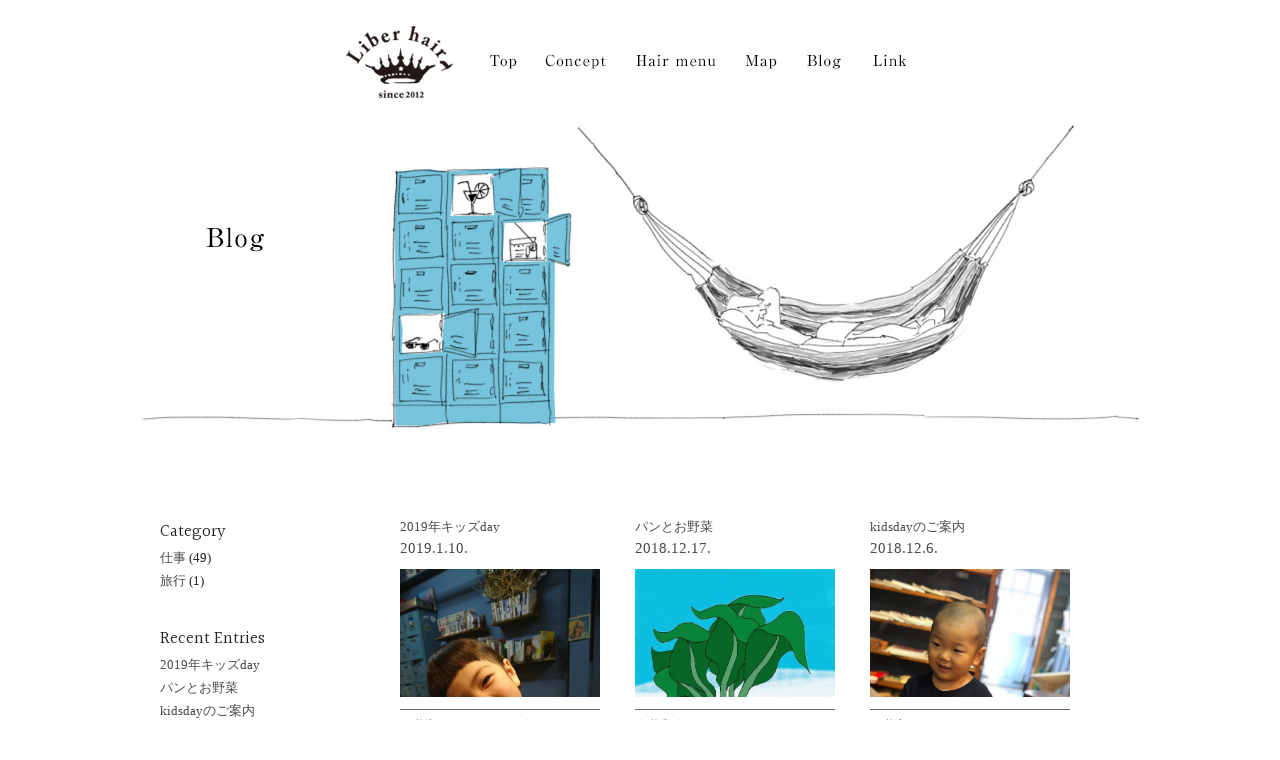

--- FILE ---
content_type: text/html; charset=UTF-8
request_url: http://liber-hair.com/blog/
body_size: 3869
content:
<!DOCTYPE html>
<html lang="ja">
<head>
<meta charset="UTF-8" />
<title>Blog｜Liber hair</title>
<link rel="profile" href="http://gmpg.org/xfn/11" />

<link href='http://fonts.googleapis.com/css?family=Halant' rel='stylesheet' type='text/css'>

<link rel="stylesheet" type="text/css" media="all" href="http://liber-hair.com/blog/wp-content/themes/twentyten/style.css" />
<link rel="pingback" href="http://liber-hair.com/blog/xmlrpc.php" />
<link rel="alternate" type="application/rss+xml" title="Blog｜Liber hair &raquo; フィード" href="http://liber-hair.com/blog/feed" />
<link rel="alternate" type="application/rss+xml" title="Blog｜Liber hair &raquo; コメントフィード" href="http://liber-hair.com/blog/comments/feed" />
		<script type="text/javascript">
			window._wpemojiSettings = {"baseUrl":"http:\/\/s.w.org\/images\/core\/emoji\/72x72\/","ext":".png","source":{"concatemoji":"http:\/\/liber-hair.com\/blog\/wp-includes\/js\/wp-emoji-release.min.js?ver=4.2.38"}};
			!function(e,n,t){var a;function o(e){var t=n.createElement("canvas"),a=t.getContext&&t.getContext("2d");return!(!a||!a.fillText)&&(a.textBaseline="top",a.font="600 32px Arial","flag"===e?(a.fillText(String.fromCharCode(55356,56812,55356,56807),0,0),3e3<t.toDataURL().length):(a.fillText(String.fromCharCode(55357,56835),0,0),0!==a.getImageData(16,16,1,1).data[0]))}function i(e){var t=n.createElement("script");t.src=e,t.type="text/javascript",n.getElementsByTagName("head")[0].appendChild(t)}t.supports={simple:o("simple"),flag:o("flag")},t.DOMReady=!1,t.readyCallback=function(){t.DOMReady=!0},t.supports.simple&&t.supports.flag||(a=function(){t.readyCallback()},n.addEventListener?(n.addEventListener("DOMContentLoaded",a,!1),e.addEventListener("load",a,!1)):(e.attachEvent("onload",a),n.attachEvent("onreadystatechange",function(){"complete"===n.readyState&&t.readyCallback()})),(a=t.source||{}).concatemoji?i(a.concatemoji):a.wpemoji&&a.twemoji&&(i(a.twemoji),i(a.wpemoji)))}(window,document,window._wpemojiSettings);
		</script>
		<style type="text/css">
img.wp-smiley,
img.emoji {
	display: inline !important;
	border: none !important;
	box-shadow: none !important;
	height: 1em !important;
	width: 1em !important;
	margin: 0 .07em !important;
	vertical-align: -0.1em !important;
	background: none !important;
	padding: 0 !important;
}
</style>
<link rel="EditURI" type="application/rsd+xml" title="RSD" href="http://liber-hair.com/blog/xmlrpc.php?rsd" />
<link rel="wlwmanifest" type="application/wlwmanifest+xml" href="http://liber-hair.com/blog/wp-includes/wlwmanifest.xml" /> 
<meta name="generator" content="WordPress 4.2.38" />
<style type="text/css" id="custom-background-css">
body.custom-background { background-color: #ffffff; }
</style>

<script type="text/javascript">

  var _gaq = _gaq || [];
  _gaq.push(['_setAccount', 'UA-31197435-1']);
  _gaq.push(['_trackPageview']);

  (function() {
    var ga = document.createElement('script'); ga.type = 'text/javascript'; ga.async = true;
    ga.src = ('https:' == document.location.protocol ? 'https://ssl' : 'http://www') + '.google-analytics.com/ga.js';
    var s = document.getElementsByTagName('script')[0]; s.parentNode.insertBefore(ga, s);
  })();

</script>

</head>

<body class="home blog custom-background">
<div id="wrapper" class="hfeed">
<div id="header">
<div id="masthead">
<div id="branding" role="banner">

<div id="logo">
<a href="http://www.liber-hair.com/index.html">
<img src="http://www.liber-hair.com/images/logo.jpg" alt="logo" width="145" height="80" border="0">
</a>
</div>

<div id="navi">
<ul>

<!---->
<li id="navi_top">
<a href="http://www.liber-hair.com/index.html">
<img src="http://www.liber-hair.com/images/top.jpg" alt="concept" name="shop" width="59" height="80" border="0">
</a></li>

<!---->
<li id="navi_concept">
<a href="http://www.liber-hair.com/concept/index.html">
<img src="http://www.liber-hair.com/images/concept.jpg" alt="concept" name="shop" width="89" height="80" border="0">
</a></li>

<!---->
<li id="navi_hairmenu">
<a href="http://www.liber-hair.com/hairmenu/index.html">
<img src="http://www.liber-hair.com/images/hairmenu.jpg" alt="hairmenu" name="hairmenu" width="111" height="80" border="0" >
</a></li>

<!---->
<li id="navi_map">
<a href="http://liber-hair.com/map/index.html">
<img src="http://www.liber-hair.com/images/map.jpg" alt="map" name="map" width="59" height="80" border="0" >
</a></li>

<li id="navi_blog">
<a href="http://liber-hair.com/blog/">
<img src="http://www.liber-hair.com/images/blog.jpg" alt="blog" name="blog" width="66" height="80" border="0" >
</a></li>
<!---->

<li id="navi_link">
<a href="http://www.liber-hair.com/link/index.html">
<img src="http://www.liber-hair.com/images/link.jpg" alt="contact" name="link" width="62" height="80" border="0" >
</a></li>
<!---->

</ul></div><!--navi-->



			</div><!-- #branding -->

<div id="title">

						<a title="Blog｜Liber hair" href="http://liber-hair.com/blog/" rel="home"><img src="http://liber-hair.com/blog/wp-content/uploads/2015/07/cropped-title.jpg" width="1000" height="305" /></a>
					
</div><!--title-->



		</div><!-- #masthead -->
	</div><!-- #header -->

	<div id="main">

<div id="container">
<div id="content" role="main">








<div id="post-456" class="post-456 post type-post status-publish format-standard hentry category-2">
<h2 class="entry-title_i"><a href="http://liber-hair.com/blog/archives/456" rel="bookmark">2019年キッズday</a></h2>
<div class="entry-meta_i">
<span class="meta-prep meta-prep-author"></span> <a href="http://liber-hair.com/blog/archives/456" title="9:23 PM" rel="bookmark"><span class="entry-date">2019.1.10.</span></a></div><!-- .entry-meta -->

<div class="excerpt_img">
<div class="entry-summary">

<a href="http://liber-hair.com/blog/archives/456" rel="bookmark"><img src="http://liber-hair.com/blog/wp-content/uploads/2019/01/ED79327C-0600-441C-A85A-584B47F29EA6-563x1000.jpeg" alt="2019年キッズday"></a>


</div><!-- .entry-summary -->

</div><!-- .excerpt_img -->

<div class="entry-utility">
｜ <a href="http://liber-hair.com/blog/archives/category/%e4%bb%95%e4%ba%8b" rel="category tag">仕事</a> ｜

<span class="comments-link"><a href="http://liber-hair.com/blog/archives/456#respond">コメントする</a> ｜</span>

</div><!-- .entry-utility -->
</div><!-- #post-## -->




<div id="post-450" class="post-450 post type-post status-publish format-standard hentry category-2">
<h2 class="entry-title_i"><a href="http://liber-hair.com/blog/archives/450" rel="bookmark">パンとお野菜</a></h2>
<div class="entry-meta_i">
<span class="meta-prep meta-prep-author"></span> <a href="http://liber-hair.com/blog/archives/450" title="10:43 PM" rel="bookmark"><span class="entry-date">2018.12.17.</span></a></div><!-- .entry-meta -->

<div class="excerpt_img">
<div class="entry-summary">

<a href="http://liber-hair.com/blog/archives/450" rel="bookmark"><img src="http://liber-hair.com/blog/wp-content/uploads/2018/12/B3C51041-0E1F-4181-B9D7-BF52B9E4FB12-563x1000.jpeg" alt="パンとお野菜"></a>


</div><!-- .entry-summary -->

</div><!-- .excerpt_img -->

<div class="entry-utility">
｜ <a href="http://liber-hair.com/blog/archives/category/%e4%bb%95%e4%ba%8b" rel="category tag">仕事</a> ｜

<span class="comments-link"><a href="http://liber-hair.com/blog/archives/450#respond">コメントする</a> ｜</span>

</div><!-- .entry-utility -->
</div><!-- #post-## -->




<div id="post-446" class="post-446 post type-post status-publish format-standard hentry category-2">
<h2 class="entry-title_i"><a href="http://liber-hair.com/blog/archives/446" rel="bookmark">kidsdayのご案内</a></h2>
<div class="entry-meta_i">
<span class="meta-prep meta-prep-author"></span> <a href="http://liber-hair.com/blog/archives/446" title="4:48 PM" rel="bookmark"><span class="entry-date">2018.12.6.</span></a></div><!-- .entry-meta -->

<div class="excerpt_img">
<div class="entry-summary">

<a href="http://liber-hair.com/blog/archives/446" rel="bookmark"><img src="http://liber-hair.com/blog/wp-content/uploads/2018/12/4B5F4146-0D8E-413C-9270-14A4E4F88838-650x867.jpeg" alt="kidsdayのご案内"></a>


</div><!-- .entry-summary -->

</div><!-- .excerpt_img -->

<div class="entry-utility">
｜ <a href="http://liber-hair.com/blog/archives/category/%e4%bb%95%e4%ba%8b" rel="category tag">仕事</a> ｜

<span class="comments-link"><a href="http://liber-hair.com/blog/archives/446#respond">コメントする</a> ｜</span>

</div><!-- .entry-utility -->
</div><!-- #post-## -->




<div id="post-442" class="post-442 post type-post status-publish format-standard hentry category-2">
<h2 class="entry-title_i"><a href="http://liber-hair.com/blog/archives/442" rel="bookmark">12月のご案内</a></h2>
<div class="entry-meta_i">
<span class="meta-prep meta-prep-author"></span> <a href="http://liber-hair.com/blog/archives/442" title="9:09 PM" rel="bookmark"><span class="entry-date">2018.12.2.</span></a></div><!-- .entry-meta -->

<div class="excerpt_img">
<div class="entry-summary">

<a href="http://liber-hair.com/blog/archives/442" rel="bookmark"><img src="http://liber-hair.com/blog/wp-content/uploads/2018/12/0A6C41AA-04EF-4F62-A0E1-22DD2BB98891-650x488.jpeg" alt="12月のご案内"></a>


</div><!-- .entry-summary -->

</div><!-- .excerpt_img -->

<div class="entry-utility">
｜ <a href="http://liber-hair.com/blog/archives/category/%e4%bb%95%e4%ba%8b" rel="category tag">仕事</a> ｜

<span class="comments-link"><a href="http://liber-hair.com/blog/archives/442#respond">コメントする</a> ｜</span>

</div><!-- .entry-utility -->
</div><!-- #post-## -->




<div id="post-438" class="post-438 post type-post status-publish format-standard hentry category-2">
<h2 class="entry-title_i"><a href="http://liber-hair.com/blog/archives/438" rel="bookmark">11月キッズday</a></h2>
<div class="entry-meta_i">
<span class="meta-prep meta-prep-author"></span> <a href="http://liber-hair.com/blog/archives/438" title="4:51 PM" rel="bookmark"><span class="entry-date">2018.11.6.</span></a></div><!-- .entry-meta -->

<div class="excerpt_img">
<div class="entry-summary">

<a href="http://liber-hair.com/blog/archives/438" rel="bookmark"><img src="http://liber-hair.com/blog/wp-content/uploads/2018/11/15A1AF95-5FA7-4B29-99A4-93A4ED8FC457-563x1000.jpeg" alt="11月キッズday"></a>


</div><!-- .entry-summary -->

</div><!-- .excerpt_img -->

<div class="entry-utility">
｜ <a href="http://liber-hair.com/blog/archives/category/%e4%bb%95%e4%ba%8b" rel="category tag">仕事</a> ｜

<span class="comments-link"><a href="http://liber-hair.com/blog/archives/438#respond">コメントする</a> ｜</span>

</div><!-- .entry-utility -->
</div><!-- #post-## -->




<div id="post-434" class="post-434 post type-post status-publish format-standard hentry category-2">
<h2 class="entry-title_i"><a href="http://liber-hair.com/blog/archives/434" rel="bookmark">9月のキッズday</a></h2>
<div class="entry-meta_i">
<span class="meta-prep meta-prep-author"></span> <a href="http://liber-hair.com/blog/archives/434" title="8:41 PM" rel="bookmark"><span class="entry-date">2018.9.3.</span></a></div><!-- .entry-meta -->

<div class="excerpt_img">
<div class="entry-summary">

<a href="http://liber-hair.com/blog/archives/434" rel="bookmark"><img src="http://liber-hair.com/blog/wp-content/uploads/2018/09/9052791B-D060-4D87-8656-B732105120DC-650x487.jpeg" alt="9月のキッズday"></a>


</div><!-- .entry-summary -->

</div><!-- .excerpt_img -->

<div class="entry-utility">
｜ <a href="http://liber-hair.com/blog/archives/category/%e4%bb%95%e4%ba%8b" rel="category tag">仕事</a> ｜

<span class="comments-link"><a href="http://liber-hair.com/blog/archives/434#respond">コメントする</a> ｜</span>

</div><!-- .entry-utility -->
</div><!-- #post-## -->




<div id="post-430" class="post-430 post type-post status-publish format-standard hentry category-2">
<h2 class="entry-title_i"><a href="http://liber-hair.com/blog/archives/430" rel="bookmark">8月キッズDAY✨</a></h2>
<div class="entry-meta_i">
<span class="meta-prep meta-prep-author"></span> <a href="http://liber-hair.com/blog/archives/430" title="8:23 PM" rel="bookmark"><span class="entry-date">2018.7.30.</span></a></div><!-- .entry-meta -->

<div class="excerpt_img">
<div class="entry-summary">

<a href="http://liber-hair.com/blog/archives/430" rel="bookmark"><img src="http://liber-hair.com/blog/wp-content/uploads/2018/07/E6B1F42D-5242-4626-BDC3-F47812D596C0-563x1000.jpeg" alt="8月キッズDAY✨"></a>


</div><!-- .entry-summary -->

</div><!-- .excerpt_img -->

<div class="entry-utility">
｜ <a href="http://liber-hair.com/blog/archives/category/%e4%bb%95%e4%ba%8b" rel="category tag">仕事</a> ｜

<span class="comments-link"><a href="http://liber-hair.com/blog/archives/430#respond">コメントする</a> ｜</span>

</div><!-- .entry-utility -->
</div><!-- #post-## -->




<div id="post-426" class="post-426 post type-post status-publish format-standard hentry category-2">
<h2 class="entry-title_i"><a href="http://liber-hair.com/blog/archives/426" rel="bookmark">7月のキッズday</a></h2>
<div class="entry-meta_i">
<span class="meta-prep meta-prep-author"></span> <a href="http://liber-hair.com/blog/archives/426" title="8:15 PM" rel="bookmark"><span class="entry-date">2018.7.2.</span></a></div><!-- .entry-meta -->

<div class="excerpt_img">
<div class="entry-summary">

<a href="http://liber-hair.com/blog/archives/426" rel="bookmark"><img src="http://liber-hair.com/blog/wp-content/uploads/2018/07/9A8A9AEE-B74C-4352-B31A-DE0937947AB2-563x1000.jpeg" alt="7月のキッズday"></a>


</div><!-- .entry-summary -->

</div><!-- .excerpt_img -->

<div class="entry-utility">
｜ <a href="http://liber-hair.com/blog/archives/category/%e4%bb%95%e4%ba%8b" rel="category tag">仕事</a> ｜

<span class="comments-link"><a href="http://liber-hair.com/blog/archives/426#respond">コメントする</a> ｜</span>

</div><!-- .entry-utility -->
</div><!-- #post-## -->




<div id="post-421" class="post-421 post type-post status-publish format-standard hentry category-2">
<h2 class="entry-title_i"><a href="http://liber-hair.com/blog/archives/421" rel="bookmark">今月のキッズdayでーす★</a></h2>
<div class="entry-meta_i">
<span class="meta-prep meta-prep-author"></span> <a href="http://liber-hair.com/blog/archives/421" title="3:49 PM" rel="bookmark"><span class="entry-date">2018.6.7.</span></a></div><!-- .entry-meta -->

<div class="excerpt_img">
<div class="entry-summary">

<a href="http://liber-hair.com/blog/archives/421" rel="bookmark"><img src="http://liber-hair.com/blog/wp-content/uploads/2018/06/AB15820D-4B9B-4CBD-A323-2BD4EAC9EA1E-563x1000.jpeg" alt="今月のキッズdayでーす★"></a>


</div><!-- .entry-summary -->

</div><!-- .excerpt_img -->

<div class="entry-utility">
｜ <a href="http://liber-hair.com/blog/archives/category/%e4%bb%95%e4%ba%8b" rel="category tag">仕事</a> ｜

<span class="comments-link"><a href="http://liber-hair.com/blog/archives/421#respond">コメントする</a> ｜</span>

</div><!-- .entry-utility -->
</div><!-- #post-## -->


<div id="nav-below" class="navigation">

<div class="nav-previous">
<a href="http://liber-hair.com/blog/page/2" ><span class="meta-nav">
<img src="http://www.liber-hair.com/blog/images/back_l.jpg" alt="" width="50" height="40" border="0">
</span>
</a></div>
<div class="nav-next">
</div>
</div><!-- #nav-below -->

</div><!-- #content -->
</div><!-- #container -->


		<div id="primary" class="widget-area" role="complementary">
			<ul class="xoxo">

<li id="categories-2" class="widget-container widget_categories"><h3 class="widget-title">Category</h3>		<ul>
	<li class="cat-item cat-item-2"><a href="http://liber-hair.com/blog/archives/category/%e4%bb%95%e4%ba%8b" >仕事</a> (49)
</li>
	<li class="cat-item cat-item-4"><a href="http://liber-hair.com/blog/archives/category/%e6%97%85%e8%a1%8c" >旅行</a> (1)
</li>
		</ul>
</li>		<li id="recent-posts-2" class="widget-container widget_recent_entries">		<h3 class="widget-title">Recent Entries</h3>		<ul>
					<li>
				<a href="http://liber-hair.com/blog/archives/456">2019年キッズday</a>
						</li>
					<li>
				<a href="http://liber-hair.com/blog/archives/450">パンとお野菜</a>
						</li>
					<li>
				<a href="http://liber-hair.com/blog/archives/446">kidsdayのご案内</a>
						</li>
					<li>
				<a href="http://liber-hair.com/blog/archives/442">12月のご案内</a>
						</li>
					<li>
				<a href="http://liber-hair.com/blog/archives/438">11月キッズday</a>
						</li>
				</ul>
		</li><li id="archives-2" class="widget-container widget_archive"><h3 class="widget-title">Archives</h3>		<ul>
	<li><a href='http://liber-hair.com/blog/archives/date/2019/01'>2019年1月</a>&nbsp;(1)</li>
	<li><a href='http://liber-hair.com/blog/archives/date/2018/12'>2018年12月</a>&nbsp;(3)</li>
	<li><a href='http://liber-hair.com/blog/archives/date/2018/11'>2018年11月</a>&nbsp;(1)</li>
	<li><a href='http://liber-hair.com/blog/archives/date/2018/09'>2018年9月</a>&nbsp;(1)</li>
	<li><a href='http://liber-hair.com/blog/archives/date/2018/07'>2018年7月</a>&nbsp;(2)</li>
	<li><a href='http://liber-hair.com/blog/archives/date/2018/06'>2018年6月</a>&nbsp;(1)</li>
	<li><a href='http://liber-hair.com/blog/archives/date/2018/05'>2018年5月</a>&nbsp;(1)</li>
	<li><a href='http://liber-hair.com/blog/archives/date/2018/04'>2018年4月</a>&nbsp;(2)</li>
	<li><a href='http://liber-hair.com/blog/archives/date/2017/02'>2017年2月</a>&nbsp;(1)</li>
	<li><a href='http://liber-hair.com/blog/archives/date/2016/09'>2016年9月</a>&nbsp;(2)</li>
	<li><a href='http://liber-hair.com/blog/archives/date/2016/08'>2016年8月</a>&nbsp;(1)</li>
	<li><a href='http://liber-hair.com/blog/archives/date/2016/07'>2016年7月</a>&nbsp;(2)</li>
	<li><a href='http://liber-hair.com/blog/archives/date/2016/05'>2016年5月</a>&nbsp;(1)</li>
	<li><a href='http://liber-hair.com/blog/archives/date/2016/04'>2016年4月</a>&nbsp;(1)</li>
	<li><a href='http://liber-hair.com/blog/archives/date/2016/02'>2016年2月</a>&nbsp;(2)</li>
	<li><a href='http://liber-hair.com/blog/archives/date/2016/01'>2016年1月</a>&nbsp;(3)</li>
	<li><a href='http://liber-hair.com/blog/archives/date/2015/12'>2015年12月</a>&nbsp;(3)</li>
	<li><a href='http://liber-hair.com/blog/archives/date/2015/11'>2015年11月</a>&nbsp;(5)</li>
	<li><a href='http://liber-hair.com/blog/archives/date/2015/10'>2015年10月</a>&nbsp;(8)</li>
	<li><a href='http://liber-hair.com/blog/archives/date/2015/09'>2015年9月</a>&nbsp;(1)</li>
	<li><a href='http://liber-hair.com/blog/archives/date/2015/08'>2015年8月</a>&nbsp;(8)</li>
		</ul>
</li>			</ul>
		</div><!-- #primary .widget-area -->

	</div><!-- #main -->

	<div id="footer" role="contentinfo">
		<div id="colophon">



<div id="footer">

<ul>
<li><a href="http://www.liber-hair.com/index2.html">Top</a></li>
<li><a href="http://www.liber-hair.com/concept/index.html">Concept</a></li>
<li><a href="http://www.liber-hair.com/hairmenu/index.html">Hair menu</a></li>
<li><a href="http://www.liber-hair.com/map/index.html">Map</a></li>
<li><a href="http://www.liber-hair.com/blog">Blog</a></li>
<li><a href="http://www.liber-hair.com/link/index.html">Link</a></li>
</ul>

</div>


<div id="copy_right">
Copyright © 2015 Liber hair All Rights Reserved
</div>


</div><!-- #colophon -->
	</div><!-- #footer -->

</div><!-- #wrapper -->

</body>
</html>


--- FILE ---
content_type: text/css
request_url: http://liber-hair.com/blog/wp-content/themes/twentyten/style.css
body_size: 6950
content:
/*
Theme Name: Twenty Ten
Theme URI: https://wordpress.org/themes/twentyten/
Description: The 2010 theme for WordPress is stylish, customizable, simple, and readable -- make it yours with a custom menu, header image, and background. Twenty Ten supports six widgetized areas (two in the sidebar, four in the footer) and featured images (thumbnails for gallery posts and custom header images for posts and pages). It includes stylesheets for print and the admin Visual Editor, special styles for posts in the "Asides" and "Gallery" categories, and has an optional one-column page template that removes the sidebar.
Author: the WordPress team
Author URI: https://wordpress.org/
Version: 1.9
License: GNU General Public License v2 or later
License URI: http://www.gnu.org/licenses/gpl-2.0.html
Tags: black, blue, white, two-columns, fixed-layout, custom-header, custom-background, threaded-comments, sticky-post, translation-ready, microformats, rtl-language-support, editor-style, custom-menu, flexible-header, featured-images, featured-image-header
Text Domain: twentyten
*/


/* =Reset default browser CSS. Based on work by Eric Meyer.
-------------------------------------------------------------- */

html, body, div, span, applet, object, iframe,
h1, h2, h3, h4, h5, h6, p, blockquote, pre,
a, abbr, acronym, address, big, cite, code,
del, dfn, em, font, img, ins, kbd, q, s, samp,
small, strike, strong, sub, sup, tt, var,
b, u, i, center,
dl, dt, dd, ol, ul, li,
fieldset, form, label, legend,
table, caption, tbody, tfoot, thead, tr, th, td {
	background: transparent;
	border: 0;
	margin: 0;
	padding: 0;
	vertical-align: baseline;
}
body {
font-size:13px;
font-family: font-family : 'ヒラギノ明朝 Pro W3', 'メイリオ', 'Hiragino Mincho Pro', 'ＭＳ　ゴシック', 'MS Gothic', 'Osakaー等幅', serif;
}
h1, h2, h3, h4, h5, h6 {
	clear: both;
	font-weight: normal;
}
ol, ul li{
	list-style: none;
}
blockquote {
	quotes: none;
}
blockquote:before, blockquote:after {
	content: '';
	content: none;
}
del {
	text-decoration: line-through;
}
/* tables still need 'cellspacing="0"' in the markup */
table {
	border-collapse: collapse;
	border-spacing: 0;
}
a img {
	border: none;
}
a:link {
	color:#4c4a4a;
text-decoration: none;
	}

a:visited {
	color:#4c4a4a;
text-decoration: none;
	}

a:active {
	color:#4c4a4a;
text-decoration: none;
	}

a:hover {
	color:#4c4a4a;
text-decoration: none;
	}

/* =Layout
-------------------------------------------------------------- */

/*
LAYOUT: Two columns
DESCRIPTION: Two-column fixed layout with one sidebar right of content
*/

#header{
width:1000px;
height:80px;
margin-top:20px;
clear: both;
}

	
/* ------------------------------------
ロゴ
------------------------------------ */
#logo{
width:334px;
height:105px;
float:left;
}

#logo img{
float:right;
}

	
/* ----------------
ナビ
---------------- */
#navi{
width:470px; 
height:80px; 
float:left;
margin-right:30px;
margin-left:-18px;
}

#navi #navi_top{width:59px;list-style:none;float:left;}
#navi #navi_concept{width:89px;list-style:none;float:left}
#navi #navi_hairmenu{width:111px;list-style:none;float:left}
#navi #navi_map{width:59px;list-style:none;float:left}
#navi #navi_blog{width:66px;list-style:none;float:left;}
#navi #navi_link{width:62px;list-style:none;float:left;}

/* ----------------
title
---------------- */
#title{
width:1000px;
clear: both;
}
#title img{
clear: both;
}

#container {
	float: right;
	margin: 0 -240px 0 0;
	width: 100%;
}

#content {
width: 700px;
	margin: 0 20px 0 20px;
}

#primary{
	float: right;
	overflow: hidden;
	width: 220px;
}
#secondary {
	float: left;
	overflow: hidden;
	width: 220px;
}
#secondary {
	clear: right;
}
#footer {
	clear: both;
	width: 100%;
}

/*
LAYOUT: One column, no sidebar
DESCRIPTION: One centered column with no sidebar
*/

.one-column #content {
	margin: 0 auto;
	width: 640px;
}

/*
LAYOUT: Full width, no sidebar
DESCRIPTION: Full width content with no sidebar; used for attachment pages
*/

.single-attachment #content {
	margin: 0 auto;
	width: 900px;
}


/* =Fonts
-------------------------------------------------------------- */
body,
input,
textarea,
.pingback a.url {
font-family : 'ヒラギノ明朝 Pro W3', 'メイリオ', 'Hiragino Mincho Pro', 'ＭＳ　ゴシック', 'MS Gothic', 'Osakaー等幅', serif;
}
h3#comments-title,
h3#reply-title,
#access .menu,
#access div.menu ul,
#cancel-comment-reply-link,
.form-allowed-tags,
#site-info,
#site-title,
#wp-calendar,
.comment-meta,
.comment-body tr th,
.comment-body thead th,
.entry-content label,
.entry-content tr th,
.entry-content thead th,
.entry-meta,
.entry-title,
.entry-title_i,
.entry-utility,
.entry-utility_s,
#respond label,
.navigation,
.page-title,
.pingback p,
.reply,
.widget-title,
.wp-caption-text {
font-family : 'ヒラギノ明朝 Pro W3', 'メイリオ', 'Hiragino Mincho Pro', 'ＭＳ　ゴシック', 'MS Gothic', 'Osakaー等幅', serif;
}
input[type="submit"] {
font-family : 'ヒラギノ明朝 Pro W3', 'メイリオ', 'Hiragino Mincho Pro', 'ＭＳ　ゴシック', 'MS Gothic', 'Osakaー等幅', serif;
}
pre {
font-family : 'ヒラギノ明朝 Pro W3', 'メイリオ', 'Hiragino Mincho Pro', 'ＭＳ　ゴシック', 'MS Gothic', 'Osakaー等幅', serif;
}
code {
font-family : 'ヒラギノ明朝 Pro W3', 'メイリオ', 'Hiragino Mincho Pro', 'ＭＳ　ゴシック', 'MS Gothic', 'Osakaー等幅', serif;
}


/* =Structure
-------------------------------------------------------------- */

/* The main theme structure */
#access .menu-header,
div.menu,
#branding,
#main,
#wrapper {
	margin: 0 auto;
	width: 1000px;
font-family: font-family : 'ヒラギノ明朝 Pro W3', 'メイリオ', 'Hiragino Mincho Pro', 'ＭＳ　ゴシック', 'MS Gothic', 'Osakaー等幅', serif;
}
#wrapper{
width:1000px;
margin-top: 20px;
margin-left:auto;
margin-right:auto;
clear:both;
height:100%;
}
#branding{
	margin: 0 auto;
	width: 1000px;
}

/* Structure the footer area */
#footer-widget-area {
	overflow: hidden;
}
#footer-widget-area .widget-area {
	float: left;
	margin-right: 20px;
	width: 220px;
}
#footer-widget-area #fourth {
	margin-right: 0;
}
#site-info {
	float: left;
	font-size: 14px;
	font-weight: bold;
	width: 700px;
}
#site-generator {
	float: right;
	width: 220px;
}


/* =Global Elements
-------------------------------------------------------------- */

/* Main global 'theme' and typographic styles */
body {
background: #ffffff;
}
body,
input,
textarea {
	color: #666;
	font-size: 12px;
	line-height: 18px;
}
hr {
	background-color: #e7e7e7;
	border: 0;
	clear: both;
	height: 1px;
	margin-bottom: 18px;
}

/* Text elements */
p {
	margin-bottom: 18px;
}
ul {
	list-style: square;
	margin: 0 0 18px 1.5em;
}
ol {
	list-style: decimal;
	margin: 0 0 18px 1.5em;
}
ol ol {
	list-style: upper-alpha;
}
ol ol ol {
	list-style: lower-roman;
}
ol ol ol ol {
	list-style: lower-alpha;
}
ul ul,
ol ol,
ul ol,
ol ul {
	margin-bottom: 0;
}
dl {
	margin: 0 0 24px 0;
}
dt {
	font-weight: bold;
}
dd {
	margin-bottom: 18px;
}
strong {
	font-weight: bold;
}
cite,
em,
i {
	font-style: italic;
}
big {
	font-size: 13px;
}
ins {
	background: #ffc;
	text-decoration: none;
}
blockquote {
	font-style: italic;
	padding: 0 3em;
}
blockquote cite,
blockquote em,
blockquote i {
	font-style: normal;
}
pre {
	background: #f7f7f7;
	color: #222;
	line-height: 18px;
	margin-bottom: 18px;
	overflow: auto;
	padding: 1.5em;
}
abbr,
acronym {
	cursor: help;
}
sup,
sub {
	height: 0;
	line-height: 1;
	position: relative;
	vertical-align: baseline;
}
sup {
	bottom: 1ex;
}
sub {
	top: .5ex;
}
small {
	font-size: smaller;
}
input[type="text"],
input[type="password"],
input[type="email"],
input[type="url"],
input[type="number"],
textarea {
	background: #f9f9f9;
	box-shadow: inset 1px 1px 1px rgba(0,0,0,0.1);
	-moz-box-shadow: inset 1px 1px 1px rgba(0,0,0,0.1);
	-webkit-box-shadow: inset 1px 1px 1px rgba(0,0,0,0.1);
	padding: 2px;
}


/* Text meant only for screen readers */
.screen-reader-text {
	clip: rect(1px, 1px, 1px, 1px);
	overflow: hidden;
	position: absolute !important;
	height: 1px;
	width: 1px;
}


/* =Header
-------------------------------------------------------------- */

#header {
height:460px; 
	padding: 0;
}

/* This is the custom header image */
#branding img {
	display: block;
}


/* =Menu
-------------------------------------------------------------- */

#access {
	background: #000;
	display: block;
	float: left;
	margin: 0 auto;
	width: 940px;
}
#access .menu-header,
div.menu {
	font-size: 13px;
	margin-left: 12px;
	width: 928px;
}
#access .menu-header ul,
div.menu ul {
	list-style: none;
	margin: 0;
}
#access .menu-header li,
div.menu li {
	float: left;
	position: relative;
}
#access a {
	color: #aaa;
	display: block;
	line-height: 38px;
	padding: 0 10px;
	text-decoration: none;
}
#access ul ul {
	box-shadow: 0px 3px 3px rgba(0,0,0,0.2);
	-moz-box-shadow: 0px 3px 3px rgba(0,0,0,0.2);
	-webkit-box-shadow: 0px 3px 3px rgba(0,0,0,0.2);
	display: none;
	position: absolute;
	top: 38px;
	left: 0;
	float: left;
	width: 180px;
	z-index: 99999;
}
#access ul ul li {
	min-width: 180px;
}
#access ul ul ul {
	left: 100%;
	top: 0;
}
#access ul ul a {
	background: #333;
	line-height: 1em;
	padding: 10px;
	width: 160px;
	height: auto;
}
#access li:hover > a,
#access ul ul :hover > a {
	background: #333;
	color: #fff;
}
#access ul li:hover > ul {
	display: block;
}
#access ul li.current_page_item > a,
#access ul li.current_page_ancestor > a,
#access ul li.current-menu-ancestor > a,
#access ul li.current-menu-item > a,
#access ul li.current-menu-parent > a {
	color: #fff;
}
* html #access ul li.current_page_item a,
* html #access ul li.current_page_ancestor a,
* html #access ul li.current-menu-ancestor a,
* html #access ul li.current-menu-item a,
* html #access ul li.current-menu-parent a,
* html #access ul li a:hover {
	color: #fff;
}


/* =Content
-------------------------------------------------------------- */

#main {
	clear: both;
	overflow: hidden;
	padding: 40px 0 0 0;
}
#content {
margin-bottom: 0;
width:710px;
}
#content,
#content input,
#content textarea {
	color: #333;
	font-size: 13px;
	line-height: 30px;
}
#content p,
#content ul,
#content ol,
#content dd,
#content pre,
#content hr {
	margin-bottom: 24px;
}
#content ul ul,
#content ol ol,
#content ul ol,
#content ol ul {
	margin-bottom: 0;
}
#content pre,
#content kbd,
#content tt,
#content var {
	font-size: 13px;
	line-height: 21px;
}
#content code {
	font-size: 13px;
}
#content dt,
#content th {
	color: #000;
}
#content h1,
#content h2,
#content h3,
#content h4,
#content h5,
#content h6 {
	color: #000;
	line-height: 1.5em;
	margin: 0 0 20px 0;
}
#content table {
	margin: 0 -1px 24px 0;
	text-align: left;
	width: 100%;
}
#content tr th,
#content thead th {
	color: #777;
	font-size: 12px;
	font-weight: bold;
	line-height: 18px;
	padding: 9px 24px;
}
#content tr td {
	padding: 6px 24px;
}
#content tr.odd td {
	background: #f2f7fc;
}
.hentry {
	margin: 0 0 48px 0;
}
.home .sticky {
	background: #f2f7fc;
	margin-left: -20px;
	margin-right: -20px;
	padding: 18px 20px;
}
.single .hentry {
	margin: 0 0 36px 0;
}
.page-title {
	color: #666;
	font-size: 16px;
	font-weight: bold;
	margin: 0 0 40px 0;
padding: 0 0 20px 0;
}
.page-title span {
	color: #333;
	font-size: 16px;
	font-weight: bold;
	margin: 0 0 40px 0;
}

.format-standard_s{
margin-bottom:0;
padding-left: 30px;
width:650px;
float:left;
}
.format-standard_s p{
font-size: 13px;
}
.format-standard{
margin-bottom:60px;
padding-right:35px;
float:left;
}
.format-standard p{
margin-bottom:15px;
padding-bottom:15px;
}
.format-standard img{
overflow: hidden; //画像のはみ出した部分を非表示
}

.excerpt_img {
margin-top:-8px;
width: 200px;
height: 140px;
background-coior:#d9f1f5;
overflow: hidden; //画像のはみ出した部分を非表示
}
.excerpt_img img {
width: 200px;  //画像の横幅を100pxに指定
}

#content .entry-title {
	color: #373737;
	font-size: 18px;
	font-weight: normal;
	line-height: 1.3em;
	margin-bottom: 5px;
}
#content .entry-title_i {
width: 200px;
height:13px;
	color: #373737;
	font-size: 13px;
	font-weight: normal;
	line-height: 1em;
vertical-align:middle;
	margin-bottom: 0;
overflow: hidden; //画像のはみ出した部分を非表示
}
.entry-date{
	font-size: 15px;
font-family: Georgia, "Bitstream Charter", serif;
}
.entry-meta {
	color: #777;
	font-size: 12px;
}
.entry-meta_i {
	color: #777;
	font-size: 10px;
	margin-top: 0;
}
.entry-meta abbr,
.entry-utility abbr {
	border: none;
}
.entry-meta abbr:hover,
.entry-utility abbr:hover {
}
.entry-content,
.entry-summary {
	clear: both;
	padding: 12px 0 0 0;
}
.entry-content .more-link {
	white-space: nowrap;
}
#content .entry-summary p:last-child {
	margin-bottom: 12px;
}

.entry-content fieldset {
	margin: 0 0 24px 0;
	padding: 24px;
}
.entry-content fieldset legend {
	background: #fff;
	color: #000;
	font-weight: normal;
	padding: 0 24px;
}
.entry-content input {
	margin: 0 0 24px 0;
}
.entry-content input.file,
.entry-content input.button {
	margin-right: 24px;
}
.entry-content label {
	color: #777;
	font-size: 12px;
}
.entry-content select {
	margin: 0 0 24px 0;
}
.entry-content sup,
.entry-content sub {
	font-size: 10px;
}
.entry-content blockquote.left {
	float: left;
	margin-left: 0;
	margin-right: 24px;
	text-align: right;
	width: 33%;
}
.entry-content blockquote.right {
	float: right;
	margin-left: 24px;
	margin-right: 0;
	text-align: left;
	width: 33%;
}
.page-link {
	clear: both;
	color: #000;
	font-weight: normal;
	line-height: 48px;
	word-spacing: 0.5em;
}
.page-link a:link,
.page-link a:visited {
	background: #f1f1f1;
	color: #333;
	font-weight: normal;
	padding: 0.5em 0.75em;
	text-decoration: none;
}
.home .sticky .page-link a {
	background: #d9e8f7;
}
.page-link a:active,
.page-link a:hover {
	color: #ff4b33;
}
body.page .edit-link {
	clear: both;
	display: block;
}
#entry-author-info {
	background: #f2f7fc;
	clear: both;
	font-size: 13px;
	line-height: 20px;
	margin: 24px 0;
	overflow: hidden;
	padding: 18px 20px;
}
#entry-author-info #author-avatar {
	background: #fff;
	float: left;
	height: 60px;
	margin: 0 -104px 0 0;
	padding: 11px;
}
#entry-author-info #author-description {
	float: left;
	margin: 0 0 0 104px;
}
#entry-author-info h2 {
	color: #000;
	font-size: 100%;
	font-weight: bold;
	margin-bottom: 0;
}
.entry-utility {
clear: both;
font-size: 11px;
line-height: 18px;
border-top: 1px solid #666; 
padding-top:5px;
padding-bottom:20px;
margin-top:12px;
width:200px;
}
.comments-link {
clear: both;
}

.entry-utility_s {
	clear: both;
	font-size: 12px;
	line-height: 18px;
border-top: 1px solid #373737; 
padding-top:7px;
padding-bottom:20px;
margin-top:10px;
}

#content .video-player {
	padding: 0;
}
.format-standard .wp-video,
.format-standard .wp-audio-shortcode,
.format-audio .wp-audio-shortcode,
.format-standard .video-player {
	margin-bottom: 30px;
}

/* =Asides
-------------------------------------------------------------- */

.home #content .format-aside p,
.home #content .category-asides p {
	font-size: 13px;
	line-height: 20px;
	margin-bottom: 10px;
	margin-top: 0;
}
.home .hentry.format-aside,
.home .hentry.category-asides {
	padding: 0;
}
.home #content .format-aside .entry-content,
.home #content .category-asides .entry-content {
	padding-top: 0;
}
#main #content .entry-content img{
	padding-top: 15px;
}
#main #content .entry-content p{
font-size:13px;
font-family : 'ヒラギノ明朝 Pro W3', 'メイリオ', 'Hiragino Mincho Pro', 'ＭＳ　ゴシック', 'MS Gothic', 'Osakaー等幅', serif;
}

/* =Gallery listing
-------------------------------------------------------------- */

.format-gallery .size-thumbnail img,
.category-gallery .size-thumbnail img {
	margin-bottom: 0;
}
.format-gallery .gallery-thumb,
.category-gallery .gallery-thumb {
	float: left;
	margin-right: 20px;
	margin-top: -4px;
}
.home #content .format-gallery .entry-utility,
.home #content .category-gallery .entry-utility {
	padding-top: 4px;
}


/* =Attachment pages
-------------------------------------------------------------- */

.attachment .entry-content .entry-caption {
	font-size: 13px;
	margin-top: 24px;
}
.attachment .entry-content .nav-previous a:before {
	content: '\2190\00a0';
}
.attachment .entry-content .nav-next a:after {
	content: '\00a0\2192';
}


/* =Images
-------------------------------------------------------------- */

/*
Resize images to fit the main content area.
- Applies only to images uploaded via WordPress by targeting size-* classes.
- Other images will be left alone. Use "size-auto" class to apply to other images.
*/
img.size-auto,
img.size-full,
img.size-large,
img.size-medium,
.attachment img,
.widget-container img {
	max-width: 100%; /* When images are too wide for containing element, force them to fit. */
	height: auto; /* Override height to match resized width for correct aspect ratio. */
}
.alignleft,
img.alignleft {
	display: inline;
	float: left;
	margin-right: 24px;
	margin-top: 4px;
}
.alignright,
img.alignright {
	display: inline;
	float: right;
	margin-left: 24px;
	margin-top: 4px;
}
.aligncenter,
img.aligncenter {
	clear: both;
	display: block;
	margin-left: auto;
	margin-right: auto;
}
img.alignleft,
img.alignright,
img.aligncenter {
	margin-bottom: 12px;
}
.wp-caption {
	background: #f1f1f1;
	line-height: 18px;
	margin-bottom: 20px;
	max-width: 632px !important; /* prevent too-wide images from breaking layout */
	padding: 4px;
	text-align: center;
}
.wp-caption img {
	margin: 5px 5px 0;
	max-width: 622px; /* caption width - 10px */
}
.wp-caption p.wp-caption-text {
	color: #777;
	font-size: 12px;
	margin: 5px;
}
.wp-smiley {
	margin: 0;
}
.gallery {
	margin: 0 auto 18px;
}
.gallery .gallery-item {
	float: left;
	margin-top: 0;
	text-align: center;
	width: 33%;
}
.gallery-columns-2 .gallery-item {
	width: 50%;
}
.gallery-columns-4 .gallery-item {
	width: 25%;
}
.gallery img {
}
.gallery-columns-2 .attachment-medium {
	max-width: 92%;
	height: auto;
}
.gallery-columns-4 .attachment-thumbnail {
	max-width: 84%;
	height: auto;
}
.gallery .gallery-caption {
	color: #777;
	font-size: 12px;
	margin: 0 0 12px;
}
.gallery dl {
	margin: 0;
}
.gallery img {
}
.gallery br+br {
	display: none;
}
#content .attachment img {/* single attachment images should be centered */
	display: block;
	margin: 0 auto;
}


/* =Navigation
-------------------------------------------------------------- */

.navigation {
font-size: 13px;
font-family : 'ヒラギノ明朝 Pro W3', 'メイリオ', 'Hiragino Mincho Pro', 'ＭＳ　ゴシック', 'MS Gothic', 'Osakaー等幅', serif;
	color: #777;
	
	line-height: 18px;
	overflow: hidden;
clear: both;

}
.navigation_i {
	color: #777;
	font-size: 13px;
	line-height: 18px;
	overflow: hidden;
clear: both;
margin-top:-100px;
}
.navigation a:link,
.navigation a:visited {
	color: #333;
	text-decoration: none;
}
.navigation a:active,
.navigation a:hover {
	color: #666;
}
.nav-previous {
	float: left;
	width: 50%;
}
.nav-next {
	float: right;
	text-align: right;
	width: 50%;
}
#nav-above {
	margin: 0 0 18px 0;
}
#nav-above {
	display: none;
}
.paged #nav-above,
.single #nav-above {
	display: block;
}
#nav-below {
	margin: -18px 0 0 0;
}


/* =Comments
-------------------------------------------------------------- */
#comments {
	clear: both;
margin-top:50px;
}
#comments .navigation {
	padding: 0 0 18px 0;
}
h3#comments-title,
h3#reply-title {
	color: #000;
	font-size: 15px;
	font-weight: bold;
	margin-bottom: 0;
}
h3#comments-title {
	padding: 24px 0;
}
.commentlist {
	list-style: none;
	margin: 0;
}
.commentlist li.comment {
	line-height: 24px;
	margin: 0 0 24px 0;
	padding: 0 0 0 56px;
	position: relative;
}
.commentlist li:last-child {
	border-bottom: none;
	margin-bottom: 0;
}
#comments .comment-body ul,
#comments .comment-body ol {
	margin-bottom: 18px;
}
#comments .comment-body p:last-child {
	margin-bottom: 6px;
}
#comments .comment-body blockquote p:last-child {
	margin-bottom: 24px;
}
.commentlist ol {
	list-style: decimal;
}
.commentlist .avatar {
	position: absolute;
	top: 4px;
	left: 0;
}
.comment-author img{
visibility: hidden;
}
.comment-author cite {
	color: #000;
	font-style: normal;
	font-weight: bold;
}
.comment-author .says {
	font-style: italic;
visibility: hidden;
}
.comment-meta {
	font-size: 12px;
	margin: 0 0 18px 0;
}
.comment-meta a:link,
.comment-meta a:visited {
	color: #777;
	text-decoration: none;
}
.comment-meta a:active,
.comment-meta a:hover {
	color: #ff4b33;
}
.commentlist .even {
}
.commentlist .bypostauthor {
}
.reply {
	font-size: 12px;
	padding: 0 0 24px 0;
}
.reply a,
a.comment-edit-link {
	color: #777;
}
.reply a:hover,
a.comment-edit-link:hover {
	color: #ff4b33;
}
.commentlist .children {
	list-style: none;
	margin: 0;
}
.commentlist .children li {
	border: none;
	margin: 0;
}
.nopassword,
.nocomments {
	display: none;
}
#comments .pingback {
	margin-bottom: 18px;
	padding-bottom: 18px;
}
.commentlist li.comment+li.pingback {
	margin-top: -6px;
}
#comments .pingback p {
	color: #777;
	display: block;
	font-size: 12px;
	line-height: 18px;
	margin: 0;
}
#comments .pingback .url {
	font-size: 13px;
	font-style: italic;
}

/* Comments form */
.comment-form-comment{
font-size: 13px;
padding-bottom: 15px;
}

input[type="submit"] {
	color: #333;
}
#respond {
	margin: 24px 0;
	overflow: hidden;
	position: relative;
}
#respond p {
	margin: 0;
}
#respond .comment-notes {
	margin-bottom: 1em;
}
.form-allowed-tags {
	line-height: 1em;
}
.children #respond {
	margin: 0 48px 0 0;
}
h3#reply-title {
	margin: 18px 0;
display: none;
}
#comments-list #respond {
	margin: 0 0 18px 0;
}
#comments-list ul #respond {
	margin: 0;
}
#cancel-comment-reply-link {
	font-size: 12px;
	font-weight: normal;
	line-height: 18px;
}
#respond .required {
	color: #ff4b33;
	font-weight: bold;
}
#respond label {
	color: #777;
	font-size: 12px;
}
#respond input {
	margin: 0 0 9px;
	width: 98%;
}
#respond textarea {
	width: 98%;
}
#respond .form-allowed-tags {
	color: #777;
	font-size: 12px;
	line-height: 18px;
}
#respond .form-allowed-tags code {
	font-size: 11px;
}
#respond .form-submit {
	margin: 12px 0;
}
#respond .form-submit input {
	font-size: 13px;
	width: auto;
}


/* =Widget Areas
-------------------------------------------------------------- */
.widget-area ul {
	list-style: none;
	margin-left: 0;
}
.widget-area ul ul {
	list-style: square;
	margin-left: 1.3em;
}
.widget-area select {
	max-width: 100%;
}
#categories-2{
	margin-bottom:35px;
}
#recent-posts-2{
margin-bottom:35px;
}
.widget_search #s {/* This keeps the search inputs in line */
	width: 60%;
}
.widget_search label {
	display: none;
}
.widget-container {
	word-wrap: break-word;
	-webkit-hyphens: auto;
	-moz-hyphens: auto;
	hyphens: auto;
	margin: 0 0 18px 0;
}
.widget-container .wp-caption img {
	margin: auto;
}
.widget-title {
color: #222;
font-weight: normal;
font-size:17px;
font-family: 'Halant', serif;
padding-bottom:5px;
}
.widget_categories ul{
color: #222;
font-weight: normal;
font-size:13px;
margin-bottom:40px;
}

.widget_recent_entries ul{
color: #222;
font-weight: normal;
font-size:13px;
margin-bottom:40px;
}

.widget_archive ul{
color: #222;
font-weight: normal;
font-size:13px;
margin-bottom:40px;
}

.widget-area a:link,
.widget-area a:visited {
	text-decoration: none;
}
.widget-area a:active,
.widget-area a:hover {
	text-decoration: underline;
}
.widget-area .entry-meta {
	font-size: 12px;
}
#wp_tag_cloud div {
	line-height: 1.6em;
}
#wp-calendar {
	width: 100%;
}
#wp-calendar caption {
	color: #222;
	font-size: 13px;
	font-weight: bold;
	padding-bottom: 4px;
	text-align: left;
}
#wp-calendar thead {
	font-size: 11px;
}
#wp-calendar thead th {
}
#wp-calendar tbody {
	color: #aaa;
}
#wp-calendar tbody td {
	background: #f5f5f5;
	padding: 3px 0 2px;
	text-align: center;
}
#wp-calendar tbody .pad {
	background: none;
}
#wp-calendar tfoot #next {
	text-align: right;
}
.widget_rss a.rsswidget {
	color: #000;
}
.widget_rss a.rsswidget:hover {
	color: #ff4b33;
}
.widget_rss .widget-title img {
	width: 11px;
	height: 11px;
}

/* Main sidebars */
/* ----------------
   サイドバー
   ---------------- */
#main .widget-area ul {
	margin-left: 0;
	padding: 0 20px 0 0;
}
#main .widget-area ul ul {
	border: none;
	padding: 0;
}
#main .widget-area li {
line-height:18px;
margin-top:3px; 
margin-bottom:5px;
font-family : 'ヒラギノ明朝 Pro W3', 'メイリオ', 'Hiragino Mincho Pro', 'ＭＳ　ゴシック', 'MS Gothic', 'Osakaー等幅', serif;
}
#primary {
}
#secondary {
}

/* Footer widget areas */
#footer-widget-area {
}

/* ----------------
   Concept ページ
   ---------------- */
   
#content_concept{
width:480px;
text-align: center;
padding-top:100px;
margin-left:auto;
margin-right:auto;
margin-bottom:70px;
clear: both;
}

#content_concept p{
text-align: left;
line-height:40px;
font-size:13px;
}



/* =Footer
-------------------------------------------------------------- */

#footer {
	margin-bottom: 20px;
}
#colophon {
	margin-top: -4px;
	overflow: hidden;
	padding: 18px 0;
}
#site-info {
	font-weight: bold;
}
#site-info a {
	color: #000;
	text-decoration: none;
}

img#wpstats {
	display: block;
	margin: 0 auto 10px;
}



/* ----------------
  footer
---------------- */


#footer{
width:500px;
text-align: center;
margin-left:auto;
margin-right:auto;
clear: both;
}

#footer ul{
	width:600px;
	text-align: center;
	margin-top:50px;
	background-color:#FFC;
}

#footer li{
float:left;
margin-right:50px;
font-size:13px;
font-family: 'Halant', serif;
}

#top_copy_right{
	height:60px;
	padding-top:180px;
clear: both;
font-size:10px;
}

#copy_right{
	height:60px;
	padding-top:40px;
clear: both;
font-size:10px;
font-family: Georgia, "Bitstream Charter", serif;
}



/* =Mobile Safari ( iPad, iPhone and iPod Touch )
-------------------------------------------------------------- */

pre {
	-webkit-text-size-adjust: 140%;
}
code {
	-webkit-text-size-adjust: 160%;
}
#access,
.entry-meta,
.entry-utility,
.navigation,
.widget-area {
	-webkit-text-size-adjust: 120%;
}
#site-description {
	-webkit-text-size-adjust: none;
}


/* =Print Style
-------------------------------------------------------------- */

@media print {
	body {
		background: none !important;
	}
	#wrapper {
		clear: both !important;
		display: block !important;
		float: none !important;
		position: relative !important;
	}
	#header {

	}
	#colophon {
	
	}
	#site-title,
	#site-description {
		float: none;
		line-height: 1.4em;
		margin: 0;
		padding: 0;
	}
	#site-title {
		font-size: 13pt;
	}
.entry-content_i {
font-size: 13pt;
line-height:20px;
padding-bottom:50px;
	}

#conten .entry-content p{
font-family : 'ヒラギノ明朝 Pro W3', 'メイリオ', 'Hiragino Mincho Pro', 'ＭＳ　ゴシック', 'MS Gothic', 'Osakaー等幅', serif;
margin-bottom:30px;
}
#conten  .share-bottom a{
padding-top:300px;
background-color:#ffcccc;
}
.entry-content_i p{
font-size: 13pt;
margin-bottom:50px;
padding-bottom:50px;
}
.entry-content img{
margin-bottom:25px;
}
.entry-content_i img{
margin-bottom:15px;
}
.entry-title {
font-size: 18pt;
font-weight:normal;
}
	#access,
	#branding img,
	#respond,
	.comment-edit-link,
	.edit-link,
	.navigation,
	.page-link,
	.widget-area {
		display: none !important;
	}
	#container,
	#header,
	#footer {
		margin: 0;
		width: 100%;
	}
	#content,
	.one-column #content {
		margin: 24pt 0 0;
		width: 100%;
	}
	.wp-caption p {
		font-size: 11pt;
	}
	#site-info,
	#site-generator {
		float: none;
		width: auto;
	}
	#colophon {
		width: auto;
	}
	img#wpstats {
		display: none;
	}
	#site-generator a {
		margin: 0;
		padding: 0;
	}
	#entry-author-info {
	}
	#main {
		display: inline;
	}
	.home .sticky {
		border: none;
	}


.comment-form-url,
.form-allowed-tags {
	display: none;
}
